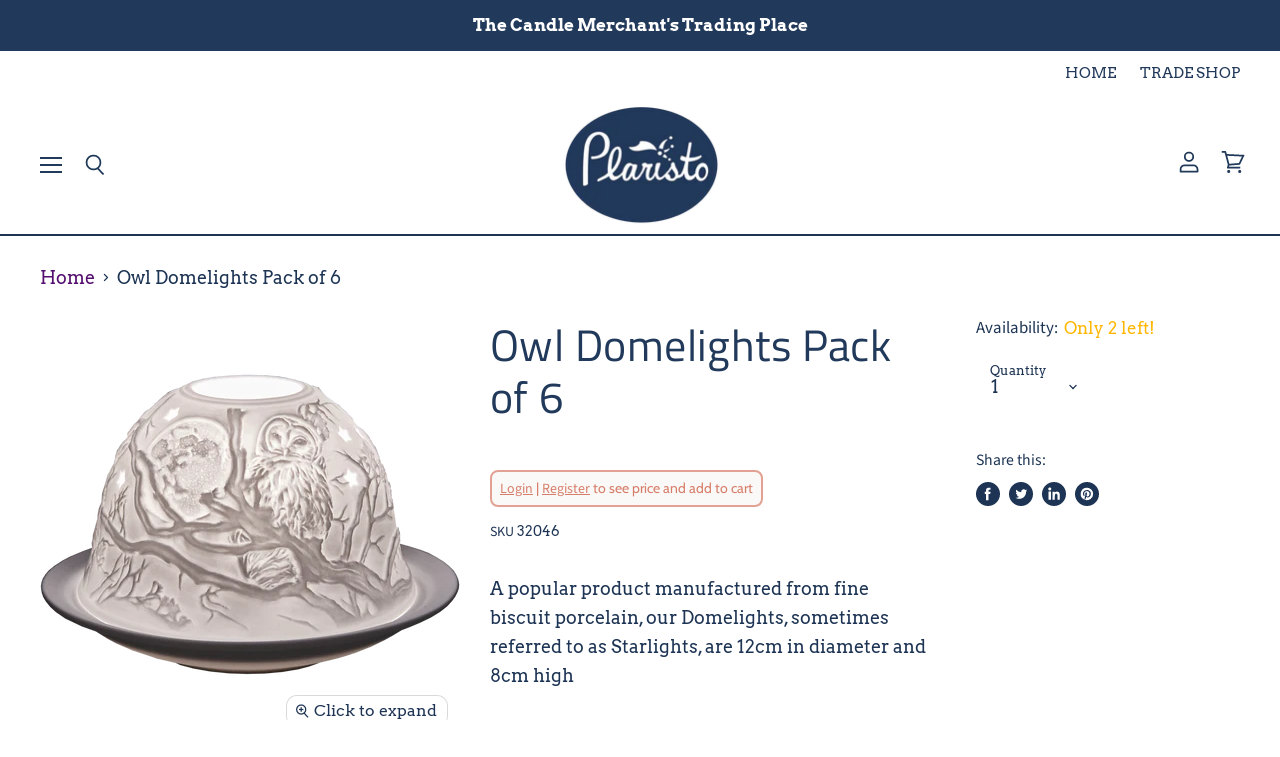

--- FILE ---
content_type: text/javascript
request_url: https://plaristo.uk/cdn/shop/t/9/assets/api.js?v=147408075730790730291645358048
body_size: 2104
content:
(function(b){var _={};function c(u){if(_[u])return _[u].exports;var s=_[u]={i:u,l:!1,exports:{}};return b[u].call(s.exports,s,s.exports,c),s.l=!0,s.exports}return c.m=b,c.c=_,c.d=function(u,s,p){c.o(u,s)||Object.defineProperty(u,s,{enumerable:!0,get:p})},c.r=function(u){typeof Symbol<"u"&&Symbol.toStringTag&&Object.defineProperty(u,Symbol.toStringTag,{value:"Module"}),Object.defineProperty(u,"__esModule",{value:!0})},c.t=function(u,s){if(s&1&&(u=c(u)),s&8||s&4&&typeof u=="object"&&u&&u.__esModule)return u;var p=Object.create(null);if(c.r(p),Object.defineProperty(p,"default",{enumerable:!0,value:u}),s&2&&typeof u!="string")for(var v in u)c.d(p,v,function(d){return u[d]}.bind(null,v));return p},c.n=function(u){var s=u&&u.__esModule?function(){return u.default}:function(){return u};return c.d(s,"a",s),s},c.o=function(u,s){return Object.prototype.hasOwnProperty.call(u,s)},c.p="",c(c.s=0)})([function(b,_,c){"use strict";c.r(_);function u(r){return u=typeof Symbol=="function"&&typeof Symbol.iterator=="symbol"?function(e){return typeof e}:function(e){return e&&typeof Symbol=="function"&&e.constructor===Symbol&&e!==Symbol.prototype?"symbol":typeof e},u(r)}function s(r,e){if(!(r instanceof e))throw new TypeError("Cannot call a class as a function")}function p(r,e){for(var t=0;t<e.length;t++){var n=e[t];n.enumerable=n.enumerable||!1,n.configurable=!0,"value"in n&&(n.writable=!0),Object.defineProperty(r,n.key,n)}}function v(r,e,t){return e&&p(r.prototype,e),t&&p(r,t),r}function d(r,e){if(typeof e!="function"&&e!==null)throw new TypeError("Super expression must either be null or a function");r.prototype=Object.create(e&&e.prototype,{constructor:{value:r,writable:!0,configurable:!0}}),e&&E(r,e)}function y(r){return y=Object.setPrototypeOf?Object.getPrototypeOf:function(e){return e.__proto__||Object.getPrototypeOf(e)},y(r)}function E(r,e){return E=Object.setPrototypeOf||function(t,n){return t.__proto__=n,t},E(r,e)}function k(r,e){if(e&&(typeof e=="object"||typeof e=="function"))return e;if(r===void 0)throw new ReferenceError("this hasn't been initialised - super() hasn't been called");return r}function O(r){if(Array.isArray(r)){for(var e=0,t=Array(r.length);e<r.length;e++)t[e]=r[e];e=t}else e=void 0;if(e||(e=Symbol.iterator in Object(r)||Object.prototype.toString.call(r)==="[object Arguments]"?Array.from(r):void 0),!(r=e))throw new TypeError("Invalid attempt to spread non-iterable instance");return r}var S=function(){function r(e){s(this,r),this._api=e,this._registered=[]}return v(r,[{key:"register",value:function(e){var t=this,n=e.id,i=e.contact,o=e.values;o=o===void 0?{}:o;var l=e.elements;if(l=l===void 0?{}:l,e=e.events,e=e===void 0?{}:e,typeof n!="string"||n==="")throw Error("Integration ID cannot be empty.");if(typeof i!="string"||i==="")throw Error("Integration contact cannot be empty.");return[["values",o],["elements",l],["events",e]].forEach(function(a){if(u(a[1])!=="object")throw Error("Integration ".concat(a[0]," property must be of type object."));Object.keys(a[1]).forEach(function(f){if(typeof a[1][f]!="function")throw Error("Integration ".concat(a[0]," property must contain a function as the value for each key, value pairing."))})}),this._registered=this._registered.filter(function(a){return a.id!==n}),this._registered.push({id:n,contact:i,values:o,elements:l,events:e}),Object.keys(o).forEach(function(a){return t.updateValue(a)}),Object.keys(l).forEach(function(a){return t.updateElement(a)}),!0}},{key:"updateValue",value:function(e){var t=this;return e=this._api.theme.getValues(e),e.length?Promise.all(e.map(function(n){return n&&n.initialValue?t._api.theme.updateValue(n.value.name,n.initialValue,n.params):Promise.resolve()})).then(function(){return!0}).catch(function(){return!1}):Promise.resolve(!1)}},{key:"updateElement",value:function(e){var t=this;return e=this._api.theme.getElements(e),e.length?Promise.all(e.map(function(n){return n?t._api.theme.updateElement(n.element.name,n.params):Promise.resolve()})).then(function(){return!0}).catch(function(){return!1}):Promise.resolve(!1)}},{key:"registered",get:function(){return this._registered}}]),r}();function P(r,e){if(r&&!e)return r;if(!r&&e)return e;if(!r&&!e)return{};var t={};return Object.keys(r).forEach(function(n){t[n]=r[n]}),Object.keys(e).forEach(function(n){t[n]=e[n]}),t}function w(r){return r=r.split(":"),r.length===3?r[1]:null}var j=function(){function r(e,t){s(this,r),this._api=e,this._name=t,this._id=w(t),this._handle=(e=w(t))?t.replace(e,"<id>"):t}return v(r,[{key:"name",get:function(){return this._name}},{key:"id",get:function(){return this._id}},{key:"handle",get:function(){return this._handle}}]),r}();function V(r,e){var t=Promise.resolve();return r.forEach(function(n){t=t.then(function(){return e(n)})}),t}var U=function(r){function e(t,n){return s(this,e),t=k(this,y(e).call(this,t,n)),t._activePromise=Promise.resolve(),t}return d(e,r),v(e,[{key:"update",value:function(t,n){function i(){return V(l,function(f){return new Promise(function(m){var h=f.values[o._handle];if(!h)return m();h=h({id:o._id,initialValue:t,value:a,params:n}),h instanceof Promise?h.then(function(g){a=g,m()}):(a=h,m())})}).then(function(){return a})}var o=this,l=this._api.integrations.registered,a=t;return this._activePromise.then(function(){return i()})}}]),e}(j),L=function(r){function e(t,n,i){return s(this,e),t=k(this,y(e).call(this,t,n)),t._container=i,t._results={},t._activePromise=Promise.resolve(),t}return d(e,r),v(e,[{key:"update",value:function(t){function n(){var l={},a=[];return V(o,function(f){return new Promise(function(m){var h=f.elements[i._handle];if(!h)return m();h=h({id:i._id,params:t}),h instanceof Promise?h.then(function(g){l[f.id]=g,a.push.apply(a,O(g.elements)),m()}):(l[f.id]=h,a.push.apply(a,O(h.elements)),m())})}).then(function(){return i.unload()}).then(function(){return a.forEach(function(f){return i._container.appendChild(f)})}).then(function(){i._results=l}).then(function(){return a})}var i=this,o=this._api.integrations.registered;return this._activePromise.then(function(){return n()})}},{key:"unload",value:function(){var t=this;Object.keys(this._results).forEach(function(n){var i=t._results[n];n=i.elements,i=i.onUnload,i(),n.forEach(function(o){t._container.contains(o)&&t._container.removeChild(o)})}),this._results={}}}]),e}(j),M=function(){function r(e){var t=this;s(this,r),this._api=e,this._values={},this._elements={},this._batchUpdate={values:[],elements:[]},this._isLoaded=!1,window.addEventListener("DOMContentLoaded",function n(){t._isLoaded=!0,t._batchUpdate.values.forEach(function(i){return i()}),t._batchUpdate.elements.forEach(function(i){return i()}),window.removeEventListener("DOMContentLoaded",n)})}return v(r,[{key:"getValues",value:function(e){var t=this;if(this._values[e])return[this._values[e]];var n=[];return Object.keys(this._values).forEach(function(i){i=t._values[i],i.value.handle===e&&n.push(i)}),n}},{key:"getElements",value:function(e){var t=this;if(this._elements[e])return[this._elements[e]];var n=[];return Object.keys(this._elements).forEach(function(i){i=t._elements[i],i.element.handle===e&&n.push(i)}),n}},{key:"useValue",value:function(e,t){var n={name:null,handler:null};return e&&u(e)==="object"&&!t?n=e:e&&typeof e=="string"&&t&&typeof t=="function"&&(n.name=e,n.handler=t),this._useValue(n)}},{key:"useElement",value:function(e,t){var n={name:null,container:null};return e&&u(e)==="object"&&!t?n=e:e&&typeof e=="string"&&t&&t instanceof HTMLElement&&(n.name=e,n.container=t),this._useElement(n)}},{key:"updateValue",value:function(e,t,n){var i=this,o=this._values[e];if(!this._isLoaded&&this._batchUpdate.values.indexOf(o)===-1)return new Promise(function(f){i._batchUpdate.values.push(function(){return i.updateValue(e).then(function(m){return f(m)})})});if(o&&o.initialValue){var l=o.value,a=o.instances;if(a.length)return l.update(t,n).then(function(f){return Promise.all(a.map(function(m){return m.handler(f,n)})).then(function(){return f})})}return Promise.resolve()}},{key:"updateElement",value:function(e,t){var n=this,i=this._elements[e];return this._isLoaded||this._batchUpdate.elements.indexOf(i)!==-1?i?i.element.update(t):Promise.resolve():new Promise(function(o){n._batchUpdate.elements.push(function(){return n.updateElement(e).then(function(l){return o(l)})})})}},{key:"triggerEvent",value:function(e,t){function n(){}var i=!1,o=!1;return t&&typeof t.cancel=="function"&&(i=!0,n=function(){o=!0,t.cancel()}),Promise.all(this._api.integrations.registered.map(function(l){return l.events[e]&&(l=l.events[e]({cancellable:i,cancel:n,params:t||{}}),l instanceof Promise)?l:Promise.resolve()})).then(function(){return o})}},{key:"_useValue",value:function(e){var t=this,n=e.name,i=e.handler,o=e.initialValue;return e=this._createOrUpdateValue(n,o,e.params).value,e={name:e.name,id:e.id,handle:e.handle,handler:i,unload:function(){t._values[n].instances=t._values[n].instances.filter(function(l){return l.handler!==i}),t._values[n].instances.length||delete t._values[n]}},this._values[n].instances.push(e),o&&this.updateValue(n,o),e}},{key:"_useElement",value:function(e){var t=this,n=e.name,i=e.params,o=this._createOrUpdateElement(n,e.container,i).element;return e={name:o.name,id:o.id,handle:o.handle,unload:function(){o.unload(),delete t._elements[n]}},this.updateElement(n,i),e}},{key:"_createOrUpdateValue",value:function(e,t){var n=2<arguments.length&&arguments[2]!==void 0?arguments[2]:{},i=this._values[e];return this._values[e]?(i.initialValue=t,i.params=P(i.params,n)):(i={value:new U(this._api,e),initialValue:t,params:n,instances:[]},this._values[e]=i),i}},{key:"_createOrUpdateElement",value:function(e,t){var n=2<arguments.length&&arguments[2]!==void 0?arguments[2]:{},i=this._elements[e];return this._elements[e]?i.params=P(i.params,n):(i={element:new L(this._api,e,t),params:n},this._elements[e]=i),i}}]),r}(),x=new(function(){function r(){s(this,r),this._integrations=new S(this),this._theme=new M(this)}return v(r,[{key:"version",get:function(){return 0}},{key:"integrations",get:function(){return this._integrations}},{key:"theme",get:function(){return this._theme}}]),r}()),A=x;window.api=A}]);
//# sourceMappingURL=/cdn/shop/t/9/assets/api.js.map?v=147408075730790730291645358048
